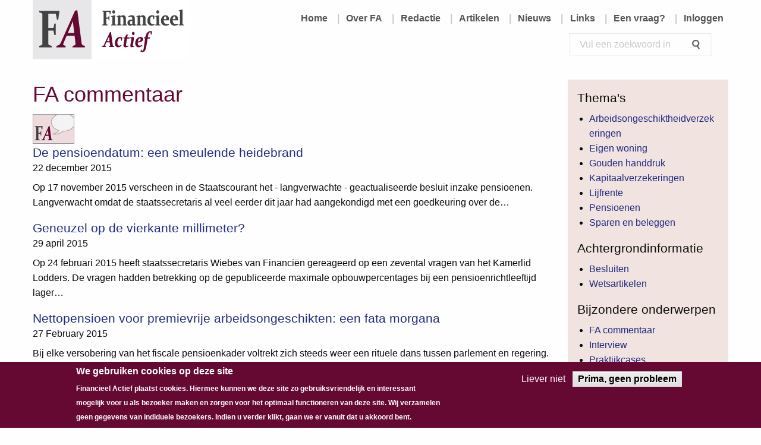

--- FILE ---
content_type: text/html; charset=UTF-8
request_url: https://financieelactief.nl/index.php/bijzondere-onderwerpen/fa-commentaar
body_size: 5796
content:
<!DOCTYPE html>
<html lang="nl" dir="ltr" class="no-js">
  <head>
    <meta charset="utf-8" />
<noscript><style>form.antibot * :not(.antibot-message) { display: none !important; }</style>
</noscript><meta name="Generator" content="Drupal 10 (https://www.drupal.org)" />
<meta name="MobileOptimized" content="width" />
<meta name="HandheldFriendly" content="true" />
<meta name="viewport" content="width=device-width, initial-scale=1.0" />
<style>div#sliding-popup, div#sliding-popup .eu-cookie-withdraw-banner, .eu-cookie-withdraw-tab {background: #650933} div#sliding-popup.eu-cookie-withdraw-wrapper { background: transparent; } #sliding-popup h1, #sliding-popup h2, #sliding-popup h3, #sliding-popup p, #sliding-popup label, #sliding-popup div, .eu-cookie-compliance-more-button, .eu-cookie-compliance-secondary-button, .eu-cookie-withdraw-tab { color: #ffffff;} .eu-cookie-withdraw-tab { border-color: #ffffff;}</style>
<meta http-equiv="ImageToolbar" content="false" />
<link rel="icon" href="/sites/default/files/favicon_1.ico" type="image/vnd.microsoft.icon" />

    <title>FA commentaar | Financieel Actief</title>
    <link rel="stylesheet" media="all" href="/sites/default/files/css/css_aPbHlmtMzA8f03UkaZoEzopPg2S0UcUnGcWcvEzTfK4.css?delta=0&amp;language=nl&amp;theme=fa_zurb&amp;include=eJxtjFEKwzAMQy9k6iMFJ1GGmROXJt7YTr917LM_Ejz0hEjF_a74Vt9NZRQwLmCqaBK2qEl6x5H5Zp7FqKOqcFNbOLYi-1IfNF9zoXOWCXoonpN_uXWvYaDTT81jVDnn_6sPAR82qw" />
<link rel="stylesheet" media="all" href="/sites/default/files/css/css_I0LPDWtmwSsDjaGtpU4klrGPRPnivvU997i6C9L7SmM.css?delta=1&amp;language=nl&amp;theme=fa_zurb&amp;include=eJxtjFEKwzAMQy9k6iMFJ1GGmROXJt7YTr917LM_Ejz0hEjF_a74Vt9NZRQwLmCqaBK2qEl6x5H5Zp7FqKOqcFNbOLYi-1IfNF9zoXOWCXoonpN_uXWvYaDTT81jVDnn_6sPAR82qw" />

    
  </head>
  <body class="lang-nl section-indexphp views-page path-taxonomy">
  <a href="#main-content" class="visually-hidden focusable skip-link">
    Overslaan en naar de inhoud gaan
  </a>
  
    <div class="dialog-off-canvas-main-canvas" data-off-canvas-main-canvas>
    
<div class="off-canvas-wrapper">
  <div class="inner-wrap off-canvas-wrapper-inner" id="inner-wrap" data-off-canvas-wrapper>
    <aside id="left-off-canvas-menu" class="off-canvas left-off-canvas-menu position-left" role="complementary" data-off-canvas>
      
    </aside>

    <aside id="right-off-canvas-menu" class="off-canvas right-off-canvas-menu position-right" role="complementary" data-off-canvas>
      
    </aside>

    <div class="off-canvas-content" data-off-canvas-content>
      
      <header class="row" role="banner" aria-label="Site header">
                  <div class="large-12 columns">
              <div>
    <nav role="navigation" aria-labelledby="block-mainnavigation-menu" id="block-mainnavigation" class="block-mainnavigation">
            
  <h2 class="block-title visually-hidden" id="block-mainnavigation-menu">Main navigation</h2>
  

        

    <div id="top-bar-sticky-container" data-sticky-container>
      <div  class="grid-container sticky" data-sticky data-top-anchor="top-bar-sticky-container" data-btm-anchor="main:bottom" data-margin-top="0" data-margin-bottom="0" data-options="stickyOn:small">
    <a href="/" rel="home">
      <img src="/sites/default/files/logo_0.jpg" alt="Home">
    </a>
      <div class="title-bar" data-responsive-toggle="main-menu" data-hide-for="medium">
        <button class="menu-icon" type="button" data-toggle></button>
        <div class="title-bar-title"></div>
      </div>
      <nav class="top-bar" id="main-menu" role="navigation">
        <div class="top-bar-left">
          <ul class="dropdown menu" data-dropdown-menu>
            <li class="menu-text"><a href="/index.php/" title="Financieel Actief Home">Financieel Actief</a></li>
          </ul>
        </div>
        <div class="top-bar-right">
          
                                <ul class="menu vertical medium-horizontal" data-back-button="&lt;li class=&quot;js-drilldown-back&quot;&gt;&lt;a&gt;terug&lt;/a&gt;&lt;/li&gt;" data-responsive-menu="drilldown medium-dropdown">
                                        <li>
        <a href="/index.php/" class="no-mobile" data-drupal-link-system-path="&lt;front&gt;">Home</a>
              </li>
                              <li>
        <a href="/index.php/content/over-financieel-actief" data-drupal-link-system-path="node/1896">Over FA</a>
              </li>
                              <li>
        <a href="/index.php/content/redactie" data-drupal-link-system-path="node/1897">Redactie</a>
              </li>
                              <li>
        <a href="/index.php/artikelen" data-drupal-link-system-path="artikelen">Artikelen</a>
              </li>
                              <li>
        <a href="/index.php/korteberichten" data-drupal-link-system-path="korteberichten">Nieuws</a>
              </li>
                              <li>
        <a href="/index.php/content/links" data-drupal-link-system-path="node/48268">Links</a>
              </li>
                              <li>
        <a href="/index.php/contact/contactformulier" data-drupal-link-system-path="contact/contactformulier">Een vraag?</a>
              </li>
                              <li>
        <a href="/index.php/user/login" title="" data-drupal-link-system-path="user/login">Inloggen</a>
              </li>
        </ul>
  
 
                              <ul class="right"><li class="has-form"><form class="search-block-form" data-drupal-selector="search-block-form" action="/index.php/search/node" method="get" id="search-block-form" accept-charset="UTF-8">
  <div class="js-form-item form-item js-form-type-search form-item-keys js-form-item-keys form-no-label">
      <label for="edit-keys" class="show-for-sr">Zoeken</label>
        <input title="Geef de woorden op waarnaar u wilt zoeken." data-drupal-selector="edit-keys" type="search" id="edit-keys" name="keys" value="" size="15" maxlength="128" class="form-search" placeholder="Vul een zoekwoord in" />

        </div>
<div data-drupal-selector="edit-actions" class="form-actions js-form-wrapper form-wrapper" id="edit-actions"><input class="success button radius js-form-submit form-submit" data-drupal-selector="edit-submit" type="submit" id="edit-submit" value="Zoeken" />
</div>

</form>
</ul></li>
                  </div>
      </nav>
    </div>
    </div>
  

  </nav>

  </div>

          </div>
              </header>

      <div class="row">
                              </div>

      
      
      <div class="row">
        <main id="main" class="cell medium-9 columns" role="main">
                      <div class="region-highlighted panel"><div data-drupal-messages-fallback class="hidden"></div></div>                    <a id="main-content"></a>
                    <section>
              <div>
    <div id="block-fa-zurb-page-title" class="block-fa-zurb-page-title block block-core block-page-title-block">
  
    

  
          
  <h1>FA commentaar</h1>


    
    
</div>
<div id="block-fa-zurb-content" class="block-fa-zurb-content block block-system block-system-main-block">
  
    

  
          <div class="views-element-container"><div class="taxterm js-view-dom-id-b0a3fb8852965cf3a651f5253ee20e95410550fe76f78cf275857442ad478b52">
  
  
  

      <header>
      <div>
  
    
  
            <div class="field field--taxonomy-term-field-icon3 field--name-field-icon3 field--type-image field--label-hidden field__item">  <img loading="lazy" src="/sites/default/files/styles/icoon/public/icon_FA-commentaar_0.gif?itok=4zaWX7b3" width="80" height="50" alt="" />


</div>
      

</div>

    </header>
  
  
  

      <div class="views-row"><div class="views-field views-field-title"><h3 class="field-content"><a href="/index.php/artikel/de-pensioendatum-een-smeulende-heidebrand" hreflang="nl">De pensioendatum: een smeulende heidebrand</a></h3></div><div class="views-field views-field-field-article-pubdate"><div class="field-content">22 december 2015</div></div><div class="views-field views-field-field-publicatiedatum-achter"><div class="field-content"></div></div><span class="views-field views-field-field-person-werkgever"><h5 class="field-content"></h5></span><div class="views-field views-field-body"><div class="field-content samenvatting"><a href="/index.php/artikel/de-pensioendatum-een-smeulende-heidebrand"><p>Op 17 november 2015 verscheen in de Staatscourant het - langverwachte - geactualiseerde besluit inzake pensioenen. Langverwacht omdat de staatssecretaris al veel&nbsp;eerder dit jaar had aangekondigd met een goedkeuring over de…</a></div></div></div>
    <div class="views-row"><div class="views-field views-field-title"><h3 class="field-content"><a href="/index.php/artikel/geneuzel-op-de-vierkante-millimeter" hreflang="nl">Geneuzel op de vierkante millimeter?</a></h3></div><div class="views-field views-field-field-article-pubdate"><div class="field-content">29 april 2015</div></div><div class="views-field views-field-field-publicatiedatum-achter"><div class="field-content"></div></div><span class="views-field views-field-field-person-werkgever"><h5 class="field-content"></h5></span><div class="views-field views-field-body"><div class="field-content samenvatting"><a href="/index.php/artikel/geneuzel-op-de-vierkante-millimeter"><p>Op 24 februari 2015 heeft staatssecretaris Wiebes van Financiën gereageerd op een zevental vragen van het Kamerlid Lodders. De vragen hadden betrekking op de gepubliceerde maximale opbouwpercentages bij een pensioenrichtleeftijd lager…</a></div></div></div>
    <div class="views-row"><div class="views-field views-field-title"><h3 class="field-content"><a href="/index.php/artikel/nettopensioen-voor-premievrije-arbeidsongeschikten-een-fata-morgana" hreflang="nl">Nettopensioen voor premievrije arbeidsongeschikten: een fata morgana</a></h3></div><div class="views-field views-field-field-article-pubdate"><div class="field-content">27 February 2015</div></div><div class="views-field views-field-field-publicatiedatum-achter"><div class="field-content"></div></div><span class="views-field views-field-field-person-werkgever"><h5 class="field-content"></h5></span><div class="views-field views-field-body"><div class="field-content samenvatting"><a href="/index.php/artikel/nettopensioen-voor-premievrije-arbeidsongeschikten-een-fata-morgana"><p>Bij elke versobering van het fiscale pensioenkader voltrekt zich steeds weer een rituele dans tussen parlement en regering. Bij elke versoberingsronde is er vanuit de maatschappij en het parlement verzet tegen de verlaging van de…</a></div></div></div>
    <div class="views-row"><div class="views-field views-field-title"><h3 class="field-content"><a href="/artikel/hollandse-nieuwe" hreflang="nl">Hollandse Nieuwe</a></h3></div><div class="views-field views-field-field-article-pubdate"><div class="field-content">22 juni 2013</div></div><div class="views-field views-field-field-publicatiedatum-achter"><div class="field-content"></div></div><span class="views-field views-field-field-person-werkgever"><h5 class="field-content"></h5></span><div class="views-field views-field-body"><div class="field-content samenvatting"><a href="/artikel/hollandse-nieuwe"><p>Onze vicepremier Lodewijk Asscher heeft eind mei de sociale partners extra tijd gegeven om tot een akkoord te komen over het pensioendossier. Ik heb Lodewijk hoog zitten. Hij haalt zijn vis bij dezelfde man als ik en dat is een heel…</a></div></div></div>
    <div class="views-row"><div class="views-field views-field-title"><h3 class="field-content"><a href="/index.php/content/pensioen-flexibeler-dan-u-denkt" hreflang="nl">Pensioen: flexibeler dan u denkt!</a></h3></div><div class="views-field views-field-field-article-pubdate"><div class="field-content">09 april 2012</div></div><div class="views-field views-field-field-publicatiedatum-achter"><div class="field-content"></div></div><span class="views-field views-field-field-person-werkgever"><h5 class="field-content"></h5></span><div class="views-field views-field-body"><div class="field-content samenvatting"><a href="/index.php/content/pensioen-flexibeler-dan-u-denkt"><h4>mr. Jos Gielink werkzaam bij Bergamin &amp; Gielink pensioenrechtadvies B.V.</h4>
<div class="align-left">…</a></div></div></div>
    <div class="views-row"><div class="views-field views-field-title"><h3 class="field-content"><a href="/index.php/artikel/solidariteit" hreflang="nl">Solidariteit</a></h3></div><div class="views-field views-field-field-article-pubdate"><div class="field-content">10 januari 2012</div></div><div class="views-field views-field-field-publicatiedatum-achter"><div class="field-content"></div></div><span class="views-field views-field-field-person-werkgever"><h5 class="field-content">mr. Theo Gommer MPLA werkzaam bij Akkermans &amp; Partners Legal &amp; Advice en Gommer &amp; Partners pensioen advocaten</h5></span><div class="views-field views-field-body"><div class="field-content samenvatting"><a href="/index.php/artikel/solidariteit"><p>De invulling van het begrip solidariteit blijft mij bezighouden. Mede omdat ik steeds vaker zie dat solidariteit in de (pensioen)opbouwfase anders wordt beleefd dan in de uitkeringsfase. Zo ontving een werknemer ten onrechte € 40.000…</a></div></div></div>

    

  
  

  
  
</div>
</div>

    
    
</div>

  </div>

          </section>
        </main>
                          <div id="sidebar-second" class="cell medium-3 columns sidebar">
              <div>
    <div class="views-element-container block-views-block-taxonomytermen-block-1 block block-views block-views-blocktaxonomytermen-block-1" id="block-views-block-taxonomytermen-block-1">
  
    

  
          <div><div class="js-view-dom-id-d01a3a2df5572f7a1eaa3cc82e7b2bd6fa455c99df9d01e53be3e9220bf773e5">
  
  
  

  
  
  

  <div class="item-list">
      <h3>Thema&#039;s</h3>
  
  <ul>

          <li><div class="views-field views-field-name"><span class="field-content"><a href="/index.php/themas/arbeidsongeschiktheidverzekeringen" hreflang="nl">Arbeidsongeschiktheidverzekeringen</a></span></div></li>
          <li><div class="views-field views-field-name"><span class="field-content"><a href="/index.php/themas/eigen-woning" hreflang="nl">Eigen woning</a></span></div></li>
          <li><div class="views-field views-field-name"><span class="field-content"><a href="/index.php/themas/gouden-handdruk" hreflang="nl">Gouden handdruk</a></span></div></li>
          <li><div class="views-field views-field-name"><span class="field-content"><a href="/index.php/themas/kapitaalverzekeringen" hreflang="nl">Kapitaalverzekeringen</a></span></div></li>
          <li><div class="views-field views-field-name"><span class="field-content"><a href="/index.php/themas/lijfrente" hreflang="nl">Lijfrente</a></span></div></li>
          <li><div class="views-field views-field-name"><span class="field-content"><a href="/index.php/themas/pensioenen" hreflang="nl">Pensioenen</a></span></div></li>
          <li><div class="views-field views-field-name"><span class="field-content"><a href="/index.php/themas/sparen-en-beleggen" hreflang="nl">Sparen en beleggen</a></span></div></li>
    
  </ul>

</div>
<div class="item-list">
      <h3>Achtergrondinformatie</h3>
  
  <ul>

          <li><div class="views-field views-field-name"><span class="field-content"><a href="/index.php/achtergrondinformatie/besluiten" hreflang="nl">Besluiten</a></span></div></li>
          <li><div class="views-field views-field-name"><span class="field-content"><a href="/index.php/achtergrondinformatie/wetsartikelen" hreflang="nl">Wetsartikelen</a></span></div></li>
    
  </ul>

</div>
<div class="item-list">
      <h3>Bijzondere onderwerpen</h3>
  
  <ul>

          <li><div class="views-field views-field-name"><span class="field-content"><a href="/index.php/bijzondere-onderwerpen/fa-commentaar" hreflang="nl">FA commentaar</a></span></div></li>
          <li><div class="views-field views-field-name"><span class="field-content"><a href="/index.php/bijzondere-onderwerpen/interview" hreflang="nl">Interview</a></span></div></li>
          <li><div class="views-field views-field-name"><span class="field-content"><a href="/index.php/bijzondere-onderwerpen/praktijkcases" hreflang="nl">Praktijkcases</a></span></div></li>
          <li><div class="views-field views-field-name"><span class="field-content"><a href="/index.php/bijzondere-onderwerpen/wetgevingskalender" hreflang="nl">Wetgevingskalender</a></span></div></li>
    
  </ul>

</div>

    

  
  

  
  
</div>
</div>

    
    
</div>
<div id="block-inschrijvenallepaginasbehalvehome" class="bg-pink block-inschrijvenallepaginasbehalvehome block block-block-content block-block-contentfd59918a-b704-47c2-b1a1-2f0fba765bce">
  
    

  
          
            <div class="body field field--block-content-body field--name-body field--type-text-with-summary field--label-hidden field__item"><h2>Gratis nieuwsbrief</h2>
<p>Abonneer u gratis op de digitale nieuwsbrief met de aankondingen van onze nieuwe artikelen.</p>
<p><a class="button-red" href="/contact/inschrijven_nieuwsbrief">Abonneer</a></p>
<p>&nbsp;</p>
</div>
      

    
    
</div>

  </div>

          </div>
              </div>
              <footer class="row">
                      <div id="footer-middle" class="large-12 columns">
                <div>
    <nav role="navigation" aria-labelledby="block-footermenu-menu" id="block-footermenu" class="block-footermenu">
            
  <h2 class="block-title visually-hidden" id="block-footermenu-menu">Footermenu</h2>
  

        
              <ul class="menu">
              <li>
        <a href="/contact" title="" data-drupal-link-system-path="contact">Contact</a>
              </li>
          <li>
        <a href="/content/disclaimer" title="" data-drupal-link-system-path="node/2542">Disclaimer</a>
              </li>
          <li>
        <a href="/content/privacy-statement" title="" data-drupal-link-system-path="node/2543">Privacy</a>
              </li>
          <li>
        <a href="/content/redactie" title="" data-drupal-link-system-path="node/1897">Redactie</a>
              </li>
        </ul>
  


  </nav>
<div id="block-footerlogo" class="block-footerlogo block block-block-content block-block-contentc89aa2f9-d820-43ad-8dde-74abb7474269">
  
    

  
          
            <div class="body field field--block-content-body field--name-body field--type-text-with-summary field--label-hidden field__item"><p><img alt src="/themes/custom/fa_zurb/images/logo-small.jpg"></p>
</div>
      

    
    
</div>
<div id="block-footercopyright" class="block-footercopyright block block-block-content block-block-contentdb19dcf5-2aef-485e-982e-1fd037d80bee">
  
    

  
          
            <div class="body field field--block-content-body field--name-body field--type-text-with-summary field--label-hidden field__item"><p style="text-align: center; ">©  2026  - Alle rechten voorbehouden</p>
</div>
      

    
    
</div>

  </div>

            </div>
                  </footer>
                </div>
  </div>
</div>

  </div>

  
  <script type="application/json" data-drupal-selector="drupal-settings-json">{"path":{"baseUrl":"\/index.php\/","pathPrefix":"","currentPath":"taxonomy\/term\/14","currentPathIsAdmin":false,"isFront":false,"currentLanguage":"nl"},"pluralDelimiter":"\u0003","suppressDeprecationErrors":true,"eu_cookie_compliance":{"cookie_policy_version":"1.0.0","popup_enabled":true,"popup_agreed_enabled":false,"popup_hide_agreed":true,"popup_clicking_confirmation":false,"popup_scrolling_confirmation":false,"popup_html_info":"\u003Cdiv aria-labelledby=\u0022popup-text\u0022  class=\u0022eu-cookie-compliance-banner eu-cookie-compliance-banner-info eu-cookie-compliance-banner--opt-out\u0022\u003E\n  \u003Cdiv class=\u0022popup-content info eu-cookie-compliance-content\u0022\u003E\n        \u003Cdiv id=\u0022popup-text\u0022 class=\u0022eu-cookie-compliance-message\u0022 role=\u0022document\u0022\u003E\n      \u003Ch2\u003EWe gebruiken cookies op deze site\u003C\/h2\u003E\n\u003Cp\u003EFinancieel Actief plaatst cookies. Hiermee kunnen we deze site zo gebruiksvriendelijk en interessant mogelijk voor u als bezoeker maken en zorgen voor het optimaal functioneren van deze site. Wij verzamelen geen gegevens van indiduele bezoekers. Indien u verder klikt, gaan we er vanuit dat u akkoord bent.\u003C\/p\u003E\n\n          \u003C\/div\u003E\n\n    \n    \u003Cdiv id=\u0022popup-buttons\u0022 class=\u0022eu-cookie-compliance-buttons\u0022\u003E\n            \u003Cbutton type=\u0022button\u0022 class=\u0022decline-button eu-cookie-compliance-secondary-button\u0022\u003ELiever niet\u003C\/button\u003E\n              \u003Cbutton type=\u0022button\u0022 class=\u0022agree-button eu-cookie-compliance-default-button\u0022\u003EPrima, geen probleem\u003C\/button\u003E\n          \u003C\/div\u003E\n  \u003C\/div\u003E\n\u003C\/div\u003E","use_mobile_message":false,"mobile_popup_html_info":"\u003Cdiv aria-labelledby=\u0022popup-text\u0022  class=\u0022eu-cookie-compliance-banner eu-cookie-compliance-banner-info eu-cookie-compliance-banner--opt-out\u0022\u003E\n  \u003Cdiv class=\u0022popup-content info eu-cookie-compliance-content\u0022\u003E\n        \u003Cdiv id=\u0022popup-text\u0022 class=\u0022eu-cookie-compliance-message\u0022 role=\u0022document\u0022\u003E\n      \n          \u003C\/div\u003E\n\n    \n    \u003Cdiv id=\u0022popup-buttons\u0022 class=\u0022eu-cookie-compliance-buttons\u0022\u003E\n            \u003Cbutton type=\u0022button\u0022 class=\u0022decline-button eu-cookie-compliance-secondary-button\u0022\u003ELiever niet\u003C\/button\u003E\n              \u003Cbutton type=\u0022button\u0022 class=\u0022agree-button eu-cookie-compliance-default-button\u0022\u003EPrima, geen probleem\u003C\/button\u003E\n          \u003C\/div\u003E\n  \u003C\/div\u003E\n\u003C\/div\u003E","mobile_breakpoint":768,"popup_html_agreed":false,"popup_use_bare_css":false,"popup_height":"auto","popup_width":"100%","popup_delay":1000,"popup_link":"\/index.php\/content\/privacy-statement","popup_link_new_window":false,"popup_position":false,"fixed_top_position":true,"popup_language":"nl","store_consent":false,"better_support_for_screen_readers":false,"cookie_name":"","reload_page":false,"domain":"","domain_all_sites":false,"popup_eu_only":false,"popup_eu_only_js":false,"cookie_lifetime":100,"cookie_session":0,"set_cookie_session_zero_on_disagree":0,"disagree_do_not_show_popup":false,"method":"opt_out","automatic_cookies_removal":true,"allowed_cookies":"","withdraw_markup":"\u003Cbutton type=\u0022button\u0022 class=\u0022eu-cookie-withdraw-tab\u0022\u003EPrivacy-instellingen\u003C\/button\u003E\n\u003Cdiv aria-labelledby=\u0022popup-text\u0022 class=\u0022eu-cookie-withdraw-banner\u0022\u003E\n  \u003Cdiv class=\u0022popup-content info eu-cookie-compliance-content\u0022\u003E\n    \u003Cdiv id=\u0022popup-text\u0022 class=\u0022eu-cookie-compliance-message\u0022 role=\u0022document\u0022\u003E\n      \u003Ch2\u003EWe use cookies on this site to enhance your user experience\u003C\/h2\u003E\n\u003Cp\u003EYou have given your consent for us to set cookies.\u003C\/p\u003E\n\n    \u003C\/div\u003E\n    \u003Cdiv id=\u0022popup-buttons\u0022 class=\u0022eu-cookie-compliance-buttons\u0022\u003E\n      \u003Cbutton type=\u0022button\u0022 class=\u0022eu-cookie-withdraw-button \u0022\u003EWithdraw consent\u003C\/button\u003E\n    \u003C\/div\u003E\n  \u003C\/div\u003E\n\u003C\/div\u003E","withdraw_enabled":false,"reload_options":0,"reload_routes_list":"","withdraw_button_on_info_popup":false,"cookie_categories":[],"cookie_categories_details":[],"enable_save_preferences_button":true,"cookie_value_disagreed":"0","cookie_value_agreed_show_thank_you":"1","cookie_value_agreed":"2","containing_element":"body","settings_tab_enabled":false,"olivero_primary_button_classes":"","olivero_secondary_button_classes":"","close_button_action":"close_banner","open_by_default":true,"modules_allow_popup":true,"hide_the_banner":false,"geoip_match":true,"unverified_scripts":[]},"ajaxTrustedUrl":{"\/index.php\/search\/node":true},"user":{"uid":0,"permissionsHash":"8dd80d545ae599b2dec554693bceeac394bf5082cafae29067870c1bdc79cc5c"}}</script>
<script src="/core/assets/vendor/jquery/jquery.min.js?v=3.7.1"></script>
<script src="/core/assets/vendor/once/once.min.js?v=1.0.1"></script>
<script src="/sites/default/files/languages/nl_PSE4PMTC6XgU8pp8E7MFr4AFiuPiNRo3o9fNAUN7Ulg.js?t505kl"></script>
<script src="/core/misc/drupalSettingsLoader.js?v=10.5.4"></script>
<script src="/core/misc/drupal.js?v=10.5.4"></script>
<script src="/core/misc/drupal.init.js?v=10.5.4"></script>
<script src="/modules/contrib/eu_cookie_compliance/js/eu_cookie_compliance.min.js?t505kl"></script>
<script src="/themes/custom/fa_zurb/js/fa_zurb.js?v=10.5.4"></script>
<script src="/themes/contrib/zurb_foundation/js/foundation.min.js?v=10.5.4"></script>
<script src="/themes/contrib/zurb_foundation/js/foundation_init.js?v=10.5.4"></script>
<script src="/themes/contrib/zurb_foundation/js/motion-ui.min.js?v=10.5.4"></script>
<script src="/themes/contrib/zurb_foundation/js/top_bar_active.js?v=10.5.4"></script>

  </body>
</html>


--- FILE ---
content_type: image/svg+xml
request_url: https://financieelactief.nl/themes/custom/fa_zurb/images/search.svg
body_size: 684
content:
<?xml version="1.0" encoding="UTF-8"?>
<svg width="13px" height="16px" viewBox="0 0 13 16" version="1.1" xmlns="http://www.w3.org/2000/svg" xmlns:xlink="http://www.w3.org/1999/xlink">
    <title>search</title>
    <g id="Page-1" stroke="none" stroke-width="1" fill="none" fill-rule="evenodd">
        <g id="search" fill="#666666" fill-rule="nonzero">
            <path d="M3.09504819,0.788108296 C1.66440013,1.57282145 0.640937913,2.84008009 0.213411085,4.35614173 C-0.214207369,5.87220336 0.00532848233,7.45581962 0.831245076,8.81509536 C1.93286425,10.6278402 3.98693549,11.7539828 6.19209798,11.7539828 C6.88836381,11.7539828 7.57922367,11.6401149 8.2341662,11.421607 L11.0162975,16 L13,14.9118134 L10.2183268,10.3342039 C11.1579513,9.57038392 11.8344259,8.55732568 12.161439,7.39784104 C12.5889659,5.8817794 12.36943,4.29825019 11.5435134,2.93888744 C10.4419859,1.12614259 8.38782302,0 6.18275213,0 C5.10266506,0 4.0349475,0.272481936 3.09504819,0.788108296 Z M9.55981094,4.02707408 C10.07988,4.88291112 10.2180519,5.8800383 9.94885486,6.83459563 C9.67965772,7.78915295 9.0352522,8.58701144 8.13447714,9.0811352 C7.54239005,9.40593712 6.87067999,9.57760944 6.19209798,9.57760944 C4.80277323,9.57760944 3.5087395,8.86846 2.81503919,7.72690868 C2.29497012,6.87107165 2.15679814,5.87403151 2.4260869,4.91938714 C2.69528403,3.96482981 3.33968956,3.16697136 4.24046458,2.67276051 C4.83246004,2.34804562 5.50417011,2.17637329 6.18275213,2.17637329 C7.5721685,2.17637329 8.86611064,2.88552277 9.55981094,4.02707408 Z" id="Shape"></path>
        </g>
    </g>
</svg>